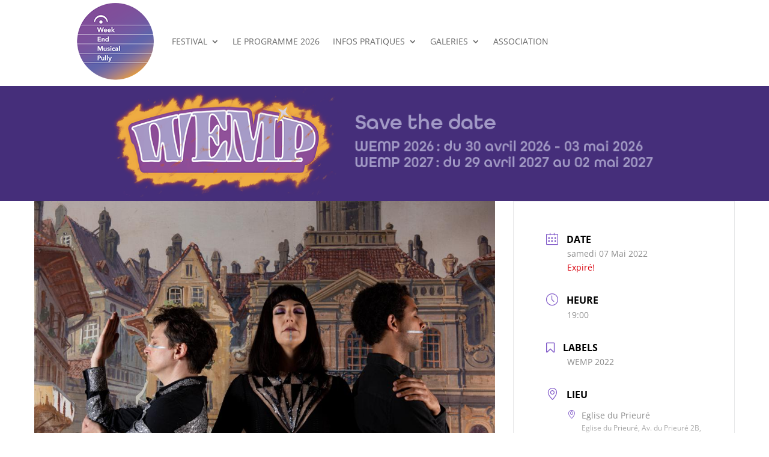

--- FILE ---
content_type: text/css
request_url: https://www.wempully.ch/wp-content/plugins/name-directory/name_directory.css?ver=6.9
body_size: 584
content:
/* Styling for the Name Directory plugin for WordPress */
.name_directory_column_clear {
    clear: both;
}
.name_directory_column {
    padding-left: 0.3%;
}
.name_directory_startswith {
    padding: 0 2px;
}
.name_directory_column.name_directory_nr2 {
    width: 49%;
    float: left;
    display: inline-block;
}
.name_directory_column.name_directory_nr3 {
    width: 33%;
    float: left;
    display: inline-block;
}
.name_directory_column.name_directory_nr4 {
    width: 24%;
    float: left;
    display: inline-block;
}
.name_directory_form_result {
    padding: 10px;
    width: 100%;
    border: 1px solid #D8D8D8;
    text-align: center;
    border-radius: 5px;
    font-family: Arial, sans-serif;
    font-size: 11px;
    text-transform: uppercase;
    display: none;
}

.name_directory_form_result.form-result-success {
    background-color: rgb(236, 255, 216);
    display: block;
    color: green;
}

.name_directory_form_result.form-result-error {
    background-color: rgb(255, 249, 242);
    display: block;
    color: rgb(211, 0, 0);
}

.name_directory_character_header {
    font-size: x-large;
    font-weight: bold;
    text-decoration: underline;
}


/**
 * Read-more buttons without Javascript
 * Credits: https://codepen.io/Idered/pen/AeBgF
 */
.name_directory_readmore_state {
    display: none;
}

.name_directory_readmore_target {
    opacity: 0;
    max-height: 0;
    font-size: 0;
    transition: .25s ease;
}

.name_directory_readmore_target img {
    display: none;
}

.name_directory_readmore_state:checked ~ .name_directory_readmore_wrap .name_directory_readmore_target {
    opacity: 1;
    font-size: inherit;
    max-height: 999em;
}

.name_directory_readmore_state:checked ~ .name_directory_readmore_wrap .name_directory_readmore_target img {
    display: block;
}

.name_directory_readmore_state ~ .name_directory_readmore_trigger:before {
    content: 'Show more';
}

.name_directory_readmore_state:checked ~ .name_directory_readmore_trigger:before {
    content: 'Show less';
}

.name_directory_readmore_trigger {
    cursor: pointer;
    display: inline-block;
    color: #666;
    font-size: .9em;
    font-weight: normal;
    font-style: italic;
}


--- FILE ---
content_type: text/css
request_url: https://www.wempully.ch/wp-content/et-cache/7180/et-divi-dynamic-tb-4179-tb-2350-7180-late.css?ver=1765030501
body_size: 88
content:
@font-face{font-family:ETmodules;font-display:block;src:url(//www.wempully.ch/wp-content/themes/Divi/core/admin/fonts/modules/social/modules.eot);src:url(//www.wempully.ch/wp-content/themes/Divi/core/admin/fonts/modules/social/modules.eot?#iefix) format("embedded-opentype"),url(//www.wempully.ch/wp-content/themes/Divi/core/admin/fonts/modules/social/modules.woff) format("woff"),url(//www.wempully.ch/wp-content/themes/Divi/core/admin/fonts/modules/social/modules.ttf) format("truetype"),url(//www.wempully.ch/wp-content/themes/Divi/core/admin/fonts/modules/social/modules.svg#ETmodules) format("svg");font-weight:400;font-style:normal}

--- FILE ---
content_type: text/css
request_url: https://www.wempully.ch/wp-content/plugins/nooz/themes/outline/css/theme.css?ver=1732803419
body_size: 1168
content:
.nooz-pagination{color:#777;display:flex;justify-content:center;margin-top:24px}.nooz-pagination__nav{margin:8px;margin-bottom:0}.nooz-pagination__nav-link{background-color:#fff;border:1px solid #ddd;box-shadow:0 0 8px rgba(0,0,0,.2);color:inherit;display:block;font-size:.8em;font-weight:400;line-height:1;padding:10px 20px}.nooz-pagination__nav-link:visited{color:inherit}.nooz-pagination__nav-link:active,.nooz-pagination__nav-link:focus,.nooz-pagination__nav-link:hover{color:#00a0d2;text-decoration:none}.nooz-taxonomy{margin:0;padding-bottom:32px}.nooz-taxonomy__title{display:none}.nooz-taxonomy__terms{align-items:center;display:flex;flex-wrap:wrap;justify-content:center;list-style:none;margin:0;padding:0}.nooz-taxonomy__term{margin:8px;margin-bottom:0}@media(min-width: 768px){.nooz-taxonomy--post-types .nooz-taxonomy__term{margin:0;width:140px}}.nooz-taxonomy__term-link{color:#999;display:block;font-size:.8em;font-weight:400;line-height:1.2;padding:10px 20px;text-align:center}.nooz-taxonomy__term-link:visited{color:#999}.nooz-taxonomy__term-link:active,.nooz-taxonomy__term-link:focus,.nooz-taxonomy__term-link:hover{color:#00a0d2;text-decoration:none}.nooz-taxonomy--post-types .nooz-taxonomy__term-link{border:0;display:flex;flex-direction:column;justify-content:center;text-transform:uppercase}.nooz-taxonomy--post-types .nooz-taxonomy__term-link:hover{background-color:#eee}@media(min-width: 768px){.nooz-taxonomy--post-types .nooz-taxonomy__term-link{border-bottom:1px solid #ddd;height:80px;padding:0 20px}}.active .nooz-taxonomy__term-link{color:#00a0d2;text-decoration:none}.nooz-taxonomy--post-types .active .nooz-taxonomy__term-link{background-color:#0073aa;border-bottom:1px solid #0073aa;color:#fff}.nooz-posts{display:grid;grid-template-columns:repeat(auto-fit, minmax(260px, 1fr));grid-gap:16px}@media(min-width: 768px){.nooz-posts{grid-gap:32px}}.nooz-post{background-color:#fff;border-radius:2px;box-shadow:0 0 8px rgba(0,0,0,.2);font-size:NaNrem;color:#333;overflow:hidden;position:relative}.nooz-post:before{content:"";display:none;padding-top:133.3333333333%;width:100%}@media(min-width: 768px){.nooz-post:before{display:block}}.nooz-post__link{bottom:0;color:inherit;display:flex;flex-direction:column;height:100%;left:0;position:relative;right:0;top:0}@media(min-width: 768px){.nooz-post__link{position:absolute}}.nooz-post__link:visited{color:inherit}.nooz-post__link:active,.nooz-post__link:focus,.nooz-post__link:hover{color:inherit;text-decoration:none}@media(min-width: 768px){.has-excerpt .nooz-post__link:after{background:linear-gradient(rgba(255, 255, 255, 0), #fff 80%);bottom:0;content:"";display:block;height:80px;position:absolute;width:100%}}@media(min-width: 768px){.has-excerpt.has-action .nooz-post__link:after{background:linear-gradient(rgba(255, 255, 255, 0), #fff 60%);height:120px}}.nooz-post__body{display:flex;flex-direction:column;height:100%;overflow:hidden;padding:16px}@media(min-width: 768px){.nooz-post__body{padding-bottom:8px;padding-top:8px}}.nooz-post__body>*{margin-top:8px}.nooz-post__body>*:first-child{margin-top:auto}.nooz-post__body:after{content:"";height:0;line-height:0;margin-bottom:auto}.nooz-post__action{padding:16px;padding-top:0;z-index:1}.nooz-post__action-button{background-color:#333;border:0;color:#fff;display:inline-block;font-size:1.4rem;line-height:1.2;margin:0;padding:.5rem 1rem;transition:all .2s linear;transition-property:background-color}.nooz-post__link:hover .nooz-post__action-button{background-color:#00a0d2}.nooz-post__preview{position:relative;z-index:1}.nooz-post__preview-background{background:rgba(0,0,0,0) url() no-repeat center;background-size:cover;height:0;overflow:hidden;padding-top:56.25%;position:relative}@media(min-width: 768px){.nooz-post__preview-background{padding-top:75%}}.has-excerpt .nooz-post__preview-background{padding-top:56.25%}.nooz-post__preview-image{display:none;height:100%;left:50%;max-width:none;position:absolute;top:0;transform:translateX(-50%)}.nooz-post__heading{font-size:1em;line-height:1.2;margin:0;transition:all .2s linear;transition-property:color}@media(min-width: 768px){.nooz-post__heading{font-size:1em}}.nooz-post__link:hover .nooz-post__heading{color:#00a0d2}.nooz-post__excerpt{font-size:.9em;line-height:1.2}.nooz-post__source{color:#777;font-size:.8em;font-weight:400;text-transform:uppercase}.nooz-post__datetime{color:#777;font-size:.8em}.nooz-release__subheadline,.nooz-release__body,.nooz-release__boilerplate,.nooz-release__contact,.nooz-release__ending{margin-bottom:15px}.nooz-dateline{display:block;margin-bottom:15px}.nooz-dateline__separator{display:none}.nooz-release--combine-dateline .nooz-dateline{display:inline;margin-bottom:0}.nooz-release--combine-dateline .nooz-dateline__separator{display:inline}
/*# sourceMappingURL=theme.css.map */


--- FILE ---
content_type: text/css
request_url: https://www.wempully.ch/wp-content/plugins/nooz/themes/outline/css/theme-js.css
body_size: 85
content:
@media(min-width: 768px){.nooz-post:before{display:none}}.nooz-posts--xs .nooz-post:before{display:none}.nooz-posts--sm .nooz-post:before{display:block}@media(min-width: 768px){.nooz-post__link{position:relative}}.nooz-posts--xs .nooz-post__link{position:relative}.nooz-posts--sm .nooz-post__link{position:absolute}@media(min-width: 768px){.nooz-post__body{padding:16px}}.nooz-posts--xs .nooz-post__body{padding:16px}.nooz-posts--sm .nooz-post__body{padding-bottom:8px;padding-top:8px}
/*# sourceMappingURL=theme-js.css.map */


--- FILE ---
content_type: text/css
request_url: https://www.wempully.ch/wp-content/et-cache/7180/et-divi-dynamic-tb-4179-tb-2350-7180-late.css
body_size: 88
content:
@font-face{font-family:ETmodules;font-display:block;src:url(//www.wempully.ch/wp-content/themes/Divi/core/admin/fonts/modules/social/modules.eot);src:url(//www.wempully.ch/wp-content/themes/Divi/core/admin/fonts/modules/social/modules.eot?#iefix) format("embedded-opentype"),url(//www.wempully.ch/wp-content/themes/Divi/core/admin/fonts/modules/social/modules.woff) format("woff"),url(//www.wempully.ch/wp-content/themes/Divi/core/admin/fonts/modules/social/modules.ttf) format("truetype"),url(//www.wempully.ch/wp-content/themes/Divi/core/admin/fonts/modules/social/modules.svg#ETmodules) format("svg");font-weight:400;font-style:normal}

--- FILE ---
content_type: application/javascript
request_url: https://www.wempully.ch/wp-content/plugins/nooz/themes/outline/js/front.js?ver=1732803419
body_size: 229
content:
!function(){var o=document.getElementsByClassName("nooz-posts");function e(s,n){var o=s.className.split(" "),e=o.indexOf(n);-1!==e&&(o.splice(e,1),s.className=o.join(" "))}function t(s,n){-1<s.className.split(" ").indexOf(n)||(s.className+=" "+n)}function n(){for(var s=0;s<o.length;s++){var n=o[s];551<=n.getBoundingClientRect().width?(e(n,"nooz-posts--xs"),t(n,"nooz-posts--sm")):(t(n,"nooz-posts--xs"),e(n,"nooz-posts--sm"))}}window.addEventListener("resize",n),document.body.addEventListener("click",function(s){setTimeout(n,200)}),n()}();
//# sourceMappingURL=front.min.js.map


--- FILE ---
content_type: text/plain
request_url: https://www.google-analytics.com/j/collect?v=1&_v=j102&a=1379949509&t=pageview&_s=1&dl=https%3A%2F%2Fwww.wempully.ch%2Fevents%2F2022-melankholia-in-darkness-through-the-light-101-854-867-236-224-456-460%2F&ul=en-us%40posix&dt=Melankh%C3%B4lia%20-%20In%20Darkness%20through%20the%20Light%20-%20Week-End%20Musical%20de%20Pully&sr=1280x720&vp=1280x720&_u=YEBAAEABAAAAACAAI~&jid=672128897&gjid=1792007712&cid=1663291475.1766642315&tid=UA-155854552-1&_gid=848483856.1766642315&_r=1&_slc=1&gtm=45He5ca1n81NVB4MDPv830376109za200zd830376109&gcd=13l3l3l3l1l1&dma=0&tag_exp=103116026~103200004~104527907~104528500~104684208~104684211~105391252~115583767~115938466~115938468~116184927~116184929~116251938~116251940~116682875~116744867&z=603837107
body_size: -449
content:
2,cG-QPFS0SH59L